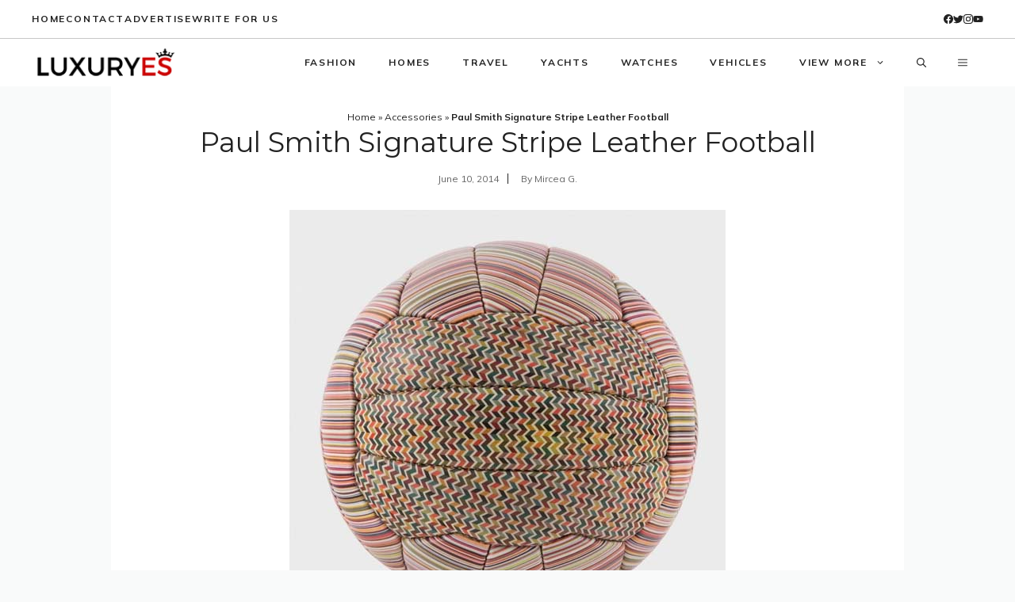

--- FILE ---
content_type: text/html; charset=utf-8
request_url: https://www.google.com/recaptcha/api2/aframe
body_size: 269
content:
<!DOCTYPE HTML><html><head><meta http-equiv="content-type" content="text/html; charset=UTF-8"></head><body><script nonce="BYgx_I79z7-PkWo_0SFVEw">/** Anti-fraud and anti-abuse applications only. See google.com/recaptcha */ try{var clients={'sodar':'https://pagead2.googlesyndication.com/pagead/sodar?'};window.addEventListener("message",function(a){try{if(a.source===window.parent){var b=JSON.parse(a.data);var c=clients[b['id']];if(c){var d=document.createElement('img');d.src=c+b['params']+'&rc='+(localStorage.getItem("rc::a")?sessionStorage.getItem("rc::b"):"");window.document.body.appendChild(d);sessionStorage.setItem("rc::e",parseInt(sessionStorage.getItem("rc::e")||0)+1);localStorage.setItem("rc::h",'1768825665219');}}}catch(b){}});window.parent.postMessage("_grecaptcha_ready", "*");}catch(b){}</script></body></html>